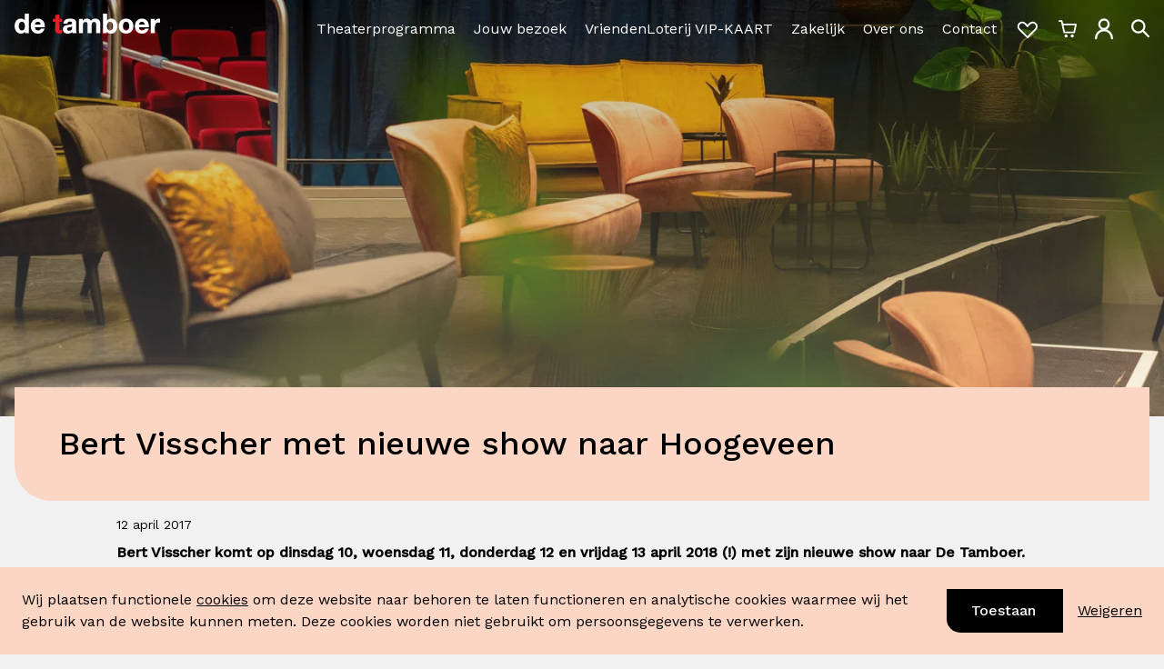

--- FILE ---
content_type: text/html; charset=utf-8
request_url: https://detamboer.nl/nieuws/bert-visscher-nieuwe-show-2017
body_size: 24946
content:
<!DOCTYPE html>
<html lang="nl">
  <head>
    <meta charset="utf-8">
    <meta http-equiv="X-UA-Compatible" content="IE=edge">
    <meta name="viewport" content="width=device-width, initial-scale=1.0">
<meta content="https://detamboer.nl/nieuws/bert-visscher-nieuwe-show-2017" name="twitter:url"><meta content="Bert Visscher met nieuwe show naar Hoogeveen - De Tamboer" name="twitter:title"><meta content="https://media.detamboer.nl/8b6f2eac-fe45-42ff-9ce3-2467072fcf72.jpg?crop=5941,2128,0,607&amp;width=1920" name="twitter:image"><meta content="Bert Visscher komt op dinsdag 10, woensdag 11, donderdag 12 en vrijdag 13 april 2018 (!) met zijn nieuwe show naar De Tamboer. kaartverkoop gestart" name="twitter:description"><title>Bert Visscher met nieuwe show naar Hoogeveen - De Tamboer</title><meta content="De Tamboer" name="sitename"><meta content="https://detamboer.nl/nieuws/bert-visscher-nieuwe-show-2017" name="og:url"><meta content="Bert Visscher met nieuwe show naar Hoogeveen - De Tamboer" name="og:title"><meta content="https://media.detamboer.nl/8b6f2eac-fe45-42ff-9ce3-2467072fcf72.jpg?crop=5941,2128,0,607&amp;width=1920" name="og:image"><meta content="Bert Visscher komt op dinsdag 10, woensdag 11, donderdag 12 en vrijdag 13 april 2018 (!) met zijn nieuwe show naar De Tamboer. kaartverkoop gestart" name="og:description"><meta content="bert visscher; visscher; vanzelf moe; nieuwe show" name="keywords"><meta content="Bert Visscher komt op dinsdag 10, woensdag 11, donderdag 12 en vrijdag 13 april 2018 (!) met zijn nieuwe show naar De Tamboer. kaartverkoop gestart" name="description"><link href="https://detamboer.nl/nieuws/bert-visscher-nieuwe-show-2017" rel="canonical">
    <meta name="twitter:card" value="summary">
    <meta name="csrf-token" content="MVc3TCEcFQ0eJRd-FjBZXX5aUXxdPWkFI4uyHMszRvgFub34Ii6LpVZ5">
    <link rel="icon" href="/images/favicon-detamboer-c65a01367653dc569a37f01b5c37c004.png?vsn=d" type="image/png">
    <link rel="stylesheet" href="/assets/tamboer-5116f4a5f8e260702c18bdfe2de42764.css?vsn=d">
    <link rel="stylesheet" href="https://fonts.googleapis.com/css2?family=Work+Sans:ital,wght@0,300;0,400;0,500;1,300;1,400;1,500&display=swap">
    <script defer type="text/javascript" src="/assets/tamboer-a4bfe45ccc6184ef7be85c3961ead2fb.js?vsn=d">
    </script>

    <script>
      (function(w,d,s,l,i){w[l]=w[l]||[];w[l].push({'gtm.start':
          new Date().getTime(),event:'gtm.js'});var f=d.getElementsByTagName(s)[0],
          j=d.createElement(s),dl=l!='dataLayer'?'&l='+l:'';j.async=true;j.src=
          'https://www.googletagmanager.com/gtm.js?id='+i+dl;f.parentNode.insertBefore(j,f);
          })(window,document,'script','dataLayer','GTM-KXMV66');
    </script>
    <script>
      window.dataLayer = window.dataLayer || [];
      function gtag(){dataLayer.push(arguments);}
      gtag("set", "url_passthrough", true);

        gtag("consent", "default", {
            ad_storage: "denied",
            ad_user_data: "denied", 
            ad_personalization: "denied",
            analytics_storage: "granted",
            functionality_storage: "denied",
            personalization_storage: "denied",
            security_storage: "granted",
            wait_for_update: 2000,
        });

    </script>
    <script src="https://www.google.com/recaptcha/api.js?hl=nl" async defer>
    </script>
<script id="mcjs">!function(c,h,i,m,p)
{m=c.createElement(h),p=c.getElementsByTagName(h)
        [0],m.async=1,m.src=i,p.parentNode.insertBefore(m,p)}
(document,"script","https://chimpstatic.com/mcjs-connected/js/users/7c5b19750b494b58f84438a4f/5edd57067a1f21371f7b4c198.js"
);</script>

    <script type="application/ld+json">
  [
  {
    "@context": "https://schema.org",
    "@type": "Organization",
    "image": "https://detamboer.nl/svg/logo/tamboer-51c04b5dc428006b0219931f9c08bb09.svg?vsn=d",
    "sameAs": [
      "https://www.facebook.com/detamboer/",
      "https://www.instagram.com/theaterdetamboer/",
      "https://www.linkedin.com/company/theater-de-tamboer/"
    ],
    "url": "https://detamboer.nl"
  },
  {
    "@context": "https://schema.org",
    "@id": "https://detamboer.nl",
    "@type": "LocalBusiness",
    "address": {
      "@type": "PostalAddress",
      "addressCountry": "NL",
      "addressLocality": "Hoogeveen, Nederland",
      "postalCode": "7902EA",
      "streetAddress": "Hoofdstraat 17"
    },
    "geo": {
      "@type": "GeoCoordinates",
      "latitude": 52.727312,
      "longitude": 6.478217
    },
    "image": "https://detamboer.nl/svg/logo/tamboer-51c04b5dc428006b0219931f9c08bb09.svg?vsn=d",
    "name": "De Tamboer Hoogeveen",
    "telephone": "0528 - 280 180",
    "url": "https://detamboer.nl"
  }
]
</script>
  </head>

  <body class="body--news">
    <div id="app">
      
      <header style="--logo-color: #FFFFFF;" id="header">
  <div class="lg:container mx-auto py-2 px-4">
    <div class=" flex justify-start items-center w-full">
      <div class="flex justify-start items-center flex-shrink-0 flex-grow-0">
        <a href="/">
          <svg style="color: var(--logo-color)" viewbox="0 0 280 40" fill="currentColor" class="logo-detamboer w-40 mt-2 sm:mt-0 sm:w-32 lg:w-40 justify-self-start logo-header" xmlns="http://www.w3.org/2000/svg"><g><path d="M18.679 30.916c-.925 1.613-2.341 2.608-4.652 2.619a5.11 5.11 0 01-2.666-.696 5.303 5.303 0 01-1.954-1.993 11.67 11.67 0 01-1.458-5.917c0-2.253.408-4.42 1.364-5.991a5.291 5.291 0 012.01-1.952 5.104 5.104 0 012.694-.625 4.922 4.922 0 012.657.616 5.107 5.107 0 011.958 1.95c.925 1.56 1.312 3.722 1.312 5.949 0 2.226-.361 4.464-1.276 6.056l.01-.016zm1.019-17.524a9.766 9.766 0 00-3.426-2.639 9.5 9.5 0 00-4.194-.873 10.675 10.675 0 00-5.073 1.14 11.013 11.013 0 00-3.99 3.421C.999 17.211 0 20.885 0 24.698c0 3.921.988 7.73 3.016 10.58a11.066 11.066 0 004.038 3.543A10.717 10.717 0 0012.234 40c3.137 0 5.99-1.113 7.798-3.668v2.931h7.615V0h-7.949v13.393zM39.16 21.6a6.63 6.63 0 011.234-3.227c.873-1.135 2.242-2.022 4.458-2.028 1.714 0 2.88.484 3.737 1.404.857.92 1.328 2.151 1.662 3.851h-11.09zm5.901-11.714a13.044 13.044 0 00-5.471 1.07 13.376 13.376 0 00-4.574 3.27c-2.56 2.954-3.933 6.8-3.841 10.757 0 4.389 1.317 8.154 3.721 10.822 2.404 2.667 5.895 4.211 10.155 4.211h.068c6.068 0 10.599-2.953 12.658-9.633l.141-.446h-7.113l-.068.247c-.382 1.522-2.613 3.383-5.42 3.367-1.975 0-3.444-.538-4.463-1.614-1.02-1.075-1.568-2.587-1.704-4.781h19.097v-.317c.032-.463.042-.92.042-1.372 0-4.093-1.103-7.976-3.324-10.848-2.221-2.872-5.556-4.728-9.93-4.723l.026-.01z"></path><path d="M86.067 2.27h-7.95v8.369h-4.426v5.814h4.411v16.135c0 2.856 1.045 4.68 2.666 5.702 1.62 1.022 3.773 1.28 6.025 1.285a26.35 26.35 0 004.317-.28l.272-.048V32.54l-.397.086a10.36 10.36 0 01-2.19.21c-1.212 0-1.881-.178-2.226-.538-.345-.36-.523-1.076-.523-2.356v-13.49h5.331V10.64h-5.33v-8.37h.02z" fill="#ED1C24"></path><path d="M110.741 28.103a7.834 7.834 0 01-.774 3.673c-.721 1.296-2.038 2.4-4.793 2.41a5.502 5.502 0 01-2.942-.656c-.721-.484-1.181-1.221-1.192-2.566a3.151 3.151 0 01.262-1.479 3.05 3.05 0 01.914-1.172 7.194 7.194 0 012.87-1.12c1.949-.387 4.181-.435 5.655-1.3v2.21zm7.949 4.588V18.169a7.232 7.232 0 00-1-4.032 6.94 6.94 0 00-3.03-2.756c-2.331-1.183-5.284-1.49-7.949-1.49-3.01 0-6.078.538-8.482 2.022-2.404 1.485-4.108 3.948-4.312 7.643v.36h7.939l.026-.311c.125-1.453.601-2.394 1.343-3.002a4.881 4.881 0 013.136-.898c1.265 0 2.394.13 3.136.603s1.228 1.258 1.238 2.834a2.02 2.02 0 01-.14.843 1.964 1.964 0 01-.476.7c-1.176 1.173-4.349 1.28-7.72 1.792-2.273.328-4.578.866-6.35 2.151-1.771 1.286-2.968 3.4-2.958 6.643 0 2.942 1.046 5.158 2.75 6.594 1.703 1.436 4.04 2.119 6.605 2.119 3.068 0 6.298-.812 8.666-3.05.099.695.251 1.38.454 2.05l.073.241h8.221l-.303-.537c-.601-.99-.883-3.529-.872-6.035l.005.038zM162.214 12.252c-1.803-1.667-4.317-2.372-7.186-2.372a9.64 9.64 0 00-4.478 1.166 9.951 9.951 0 00-3.471 3.137c-1.568-3.092-4.573-4.303-7.798-4.303a9.537 9.537 0 00-4.397 1.028 9.836 9.836 0 00-3.479 2.952v-3.227h-7.541v28.63h7.949v-16.56c0-2.657.836-4.142 1.808-5.002a4.402 4.402 0 012.781-1.076c2.048 0 2.973.72 3.501 1.764s.58 2.555.58 4.06v16.814h7.944V23.348c0-1.732.194-3.453.857-4.69.664-1.237 1.725-2.028 3.659-2.044 1.934-.016 2.937.7 3.491 1.818.554 1.119.643 2.792.638 4.647v16.184h7.949V20.218c0-3.68-1.045-6.293-2.838-7.966h.031zM188.147 30.98a5.284 5.284 0 01-1.9 1.866 5.109 5.109 0 01-2.542.68c-.89 0-1.765-.234-2.542-.68a5.284 5.284 0 01-1.9-1.866 11.7 11.7 0 01-1.438-6.013 11.838 11.838 0 011.438-6.061 5.283 5.283 0 011.9-1.866 5.108 5.108 0 012.542-.68c.89 0 1.765.234 2.542.68a5.283 5.283 0 011.9 1.866 11.838 11.838 0 011.438 6.061 11.7 11.7 0 01-1.438 6.013zm-1.933-21.1c-3.079 0-6.188 1.114-8.133 3.593V0h-7.949v39.263h7.594V36.37c1.793 2.581 4.892 3.63 8.461 3.63h.027a10.07 10.07 0 004.24-.965 10.347 10.347 0 003.479-2.676c2.143-2.474 3.59-6.25 3.59-11.446 0-5.195-1.447-8.928-3.59-11.397a10.357 10.357 0 00-3.48-2.672 10.083 10.083 0 00-4.239-.964zM219.505 30.905c-.956 1.587-2.425 2.62-4.813 2.63-2.389.01-3.826-1.043-4.772-2.63-.946-1.587-1.312-3.765-1.306-5.916.005-2.152.371-4.39 1.306-5.987.936-1.597 2.41-2.624 4.772-2.635 2.362-.01 3.857 1.043 4.813 2.635.957 1.592 1.317 3.765 1.317 5.987 0 2.22-.371 4.35-1.317 5.916zm-4.813-21.02c-4.233 0-7.756 1.49-10.207 4.132-2.451 2.64-3.826 6.454-3.821 10.95.006 4.497 1.37 8.267 3.821 10.902 2.451 2.636 5.974 4.131 10.207 4.131 4.249 0 7.782-1.49 10.238-4.13 2.457-2.642 3.831-6.401 3.826-10.903-.005-4.502-1.369-8.294-3.826-10.95-2.456-2.657-5.994-4.137-10.249-4.131h.011zM239.506 21.6a6.632 6.632 0 011.234-3.227c.873-1.135 2.242-2.022 4.458-2.027 1.714 0 2.88.484 3.737 1.403.857.92 1.327 2.152 1.657 3.851h-11.086zm5.901-11.714a13.046 13.046 0 00-5.466 1.072 13.388 13.388 0 00-4.569 3.268c-2.445 2.69-3.841 6.481-3.841 10.757 0 4.39 1.317 8.154 3.721 10.817 2.404 2.662 5.896 4.216 10.155 4.216h.068c6.068 0 10.599-2.953 12.658-9.633l.141-.451h-7.123l-.068.252c-.387 1.522-2.613 3.384-5.425 3.367-1.97 0-3.439-.538-4.458-1.613-1.019-1.076-1.568-2.587-1.704-4.782h19.097v-.322c.026-.458.042-.915.042-1.372 0-4.088-1.103-7.97-3.324-10.848-2.221-2.878-5.556-4.723-9.93-4.717l.026-.011zM279.775 10.17a5.413 5.413 0 00-1.698-.284 9.55 9.55 0 00-4.75 1.388 9.904 9.904 0 00-3.482 3.603v-4.238h-7.594v28.624h7.95V26.355c0-2.415.46-4.588 1.531-6.126 1.071-1.539 2.733-2.49 5.32-2.496.852-.001 1.701.087 2.535.264l.413.096v-7.841l-.225-.081z"></path></g></svg>
        </a>
      </div>
      <div class="flex-grow">
        <div class="hidden sm:flex justify-end items-center w-full">
          <ul class="menu--secondary menu--secondary--header">
  
</ul>
        </div>
        <div class="w-full flex justify-end">
          <div class="nonmobile-menu__wrapper flex flex-wrap justify-end mt-3 lg:-mr-5 -mr-2 w-full">
            <div class="hidden sm:flex items-center">
              <ul class="menu--primary menu--primary--header">
  
    <li class="menu--primary__item">
      <a class="hover:underline" href="https://detamboer.nl/programma">Theaterprogramma</a>
    </li>
  
    <li class="menu--primary__item">
      <a class="hover:underline" href="/jouw-bezoek">Jouw bezoek</a>
    </li>
  
    <li class="menu--primary__item">
      <a class="hover:underline" href="https://detamboer.nl/vriendenloterij-vip-kaart">VriendenLoterij VIP-KAART</a>
    </li>
  
    <li class="menu--primary__item">
      <a class="hover:underline" href="/zakelijk-verhuur">Zakelijk</a>
    </li>
  
    <li class="menu--primary__item">
      <a class="hover:underline" href="/over-ons">Over ons</a>
    </li>
  
    <li class="menu--primary__item">
      <a class="hover:underline" href="/contact">Contact</a>
    </li>
  
</ul>
            </div>
            <div class="sm:mt-2 xl:mt-0">
              <ul class="navigation-icons flex items-center navigation-icons--header">
  <li class="navigation-icons__icon" title="Favorieten">
    <a class="block" href="/favorieten">
      <svg class="icon w-8 sm:w-7" viewbox="0 0 29 23" fill="none" xmlns="http://www.w3.org/2000/svg"><path d="M13.7639 20.2742L5.25504 11.7652C3.45736 9.96751 3.45737 7.05288 5.25506 5.2552V5.2552C7.05275 3.4575 9.96739 3.4575 11.7651 5.2552L15.0201 8.51019" stroke-width="2"></path><path d="M13.8008 21.53L23.5658 11.765C25.3635 9.96732 25.3635 7.05269 23.5658 5.255V5.255C21.7681 3.45732 18.8534 3.45732 17.0558 5.255L13.8008 8.51001" stroke-width="2"></path></svg>
    </a>
  </li>
  <li class="navigation-icons__icon navigation-icons__basket" title="Winkelwagen">
    <a class="block" href="/winkelmand?terug=https%3A%2F%2Fdetamboer.nl%2Fnieuws%2Fbert-visscher-nieuwe-show-2017">
      <svg class="icon w-6 sm:w-5" viewbox="0 0 22 22" fill="none" xmlns="http://www.w3.org/2000/svg"><circle cx="9.125" cy="19.344" r="1" fill="#fff" stroke-width="1.75"></circle><circle cx="16.625" cy="19.344" r="1" fill="#fff" stroke-width="1.75"></circle><path d="M4.912 5.45H21l-2.009 9.52H6.938L3.812 1.22H1" stroke-width="2" stroke-linecap="round" stroke-linejoin="round"></path></svg>
    </a>
  </li>
  <li class="navigation-icons__icon" title="Tamboer account">
    <a class="block" href="/inloggen">
      <svg class="icon w-5" viewbox="0 0 17 20" fill="none" xmlns="http://www.w3.org/2000/svg"><circle cx="8.5" cy="5.576" r="4.357" stroke-width="2"></circle><path d="M16 18.434a7.5 7.5 0 00-15 0" stroke-width="2" stroke-linecap="round"></path></svg>
    </a>
  </li>
  <li class="navigation-icons__icon hidden sm:block" title="Zoeken in de site">
    <svg onclick="toggleSearchHeader(this);" class="icon w-8 sm:w-5 hidden sm:block cursor-pointer" viewbox="0 0 18 19" fill="none" stroke="currentColor" xmlns="http://www.w3.org/2000/svg"><circle cx="7.022" cy="7.241" r="6.022" stroke-width="2"></circle><path d="M11.5 11.5l5.5 5.72" stroke-width="2" stroke-linecap="round"></path></svg>
    <div data-id="header_search_field" class="header-search-container hidden">
      <form class="flex" method="get" action="/zoeken">
  <div class="search-field search-field--header">
    <div class="svg-container inset-y-0">
      <svg class="icon text-tambi-gray-600" viewbox="0 0 18 19" fill="none" stroke="currentColor" xmlns="http://www.w3.org/2000/svg"><circle cx="7.022" cy="7.241" r="6.022" stroke-width="2"></circle><path d="M11.5 11.5l5.5 5.72" stroke-width="2" stroke-linecap="round"></path></svg>
    </div>
    <input autocomplete="off" class="form-input placeholder-tamb-black text-tambi-gray-600 focus:outline-none focus:ring-0 focus:shadow-none" data-id="header-input-search" data-search-href="/zoeken" name="trefwoord" placeholder="Zoeken..." type="text">
  </div>
</form>
    </div>
  </li>
  <li class="navigation-icons__icon hamburger-icon block sm:hidden">
    <svg onclick="menu.toggle()" class="icon w-5 focus:outline-none cursor-pointer" viewbox="0 0 20 17" fill="currentColor" xmlns="http://www.w3.org/2000/svg"><rect y="7" width="20" height="3"></rect><rect y="14" width="20" height="3"></rect><rect width="20" height="3"></rect></svg>
  </li>
</ul>
            </div>
          </div>
        </div>
      </div>
    </div>
  </div>
</header>

<main>
<div class="page page--news page--tamboer">
  <div class="page_slideshow page_responsive_slideshow">
<div class="images-slideshow glide">
  <div class="glide__track" data-glide-el="track">
    <div class="glide__slides">


        <div class="images-slideshow__slide glide__slide ">
          <div class="images-slideshow__slide__image relative" data-slide-idx="0">

<img alt="De Tamboer" class="images-slideshow__slide__image-element" sizes="(min-width: 2600px) 2455px, 100vw" src="https://media.detamboer.nl/8b6f2eac-fe45-42ff-9ce3-2467072fcf72.jpg?crop=5941,2128,0,607&amp;width=1920" srcset="https://media.detamboer.nl/8b6f2eac-fe45-42ff-9ce3-2467072fcf72.jpg?crop=5941,2128,0,607&amp;width=375 375w, https://media.detamboer.nl/8b6f2eac-fe45-42ff-9ce3-2467072fcf72.jpg?crop=5941,2128,0,607&amp;width=640 640w, https://media.detamboer.nl/8b6f2eac-fe45-42ff-9ce3-2467072fcf72.jpg?crop=5941,2128,0,607&amp;width=768 768w, https://media.detamboer.nl/8b6f2eac-fe45-42ff-9ce3-2467072fcf72.jpg?crop=5941,2128,0,607&amp;width=1024 1024w, https://media.detamboer.nl/8b6f2eac-fe45-42ff-9ce3-2467072fcf72.jpg?crop=5941,2128,0,607&amp;width=1440 1440w, https://media.detamboer.nl/8b6f2eac-fe45-42ff-9ce3-2467072fcf72.jpg?crop=5941,2128,0,607&amp;width=1920 1920w" title="Tamboer Lounge">
          </div>
        </div>

    </div>

  </div>
</div>
  </div>

  <div class="page__content-container lg:container px-4 mx-auto">
    <div class="page__heading-container">
      <h1 class="page__heading">Bert Visscher met nieuwe show naar Hoogeveen</h1>

    </div>

    <div class="page__content">

        <div class="page__content__publication_date text-sm">12 april 2017</div>

<p><strong>Bert Visscher komt op dinsdag 10, woensdag 11, donderdag 12 en vrijdag 13 april 2018 (!)&nbsp;met zijn nieuwe show naar De Tamboer. De kaartverkoop voor&nbsp;<em>Hij wordt vanzelf moe</em> start a.s. donderdag 13 april 2017 om 11.00 uur via onze <a href="http://www.detamboer.nl/voorstellingen/bert-visscher-moe-2018">website</a>.&nbsp;</strong></p>
<p>Wees nou eerlijk, Visschertje doet toch al jaren erg z&rsquo;n best om orde te scheppen in de door hem zelf gecre&euml;erde chaos. Zo nam hij u mee langs ijsbanen, kolenmijnen, vuurtorens, vliegvelden,verlaten stations en bordelen. Telkens vol vuur proberen om te redden wat er eigenlijk niet meer te redden viel. Maar hij zal het wel nooit leren. Opnieuw dreigt de puinhoop.</p>
<p>Zo horen we verhalen over de thuiskomst van &nbsp;zigeunerfamilie Tokko Pepetto. En dat is vreemd. Een zigeuner heeft immers geen thuis , anders is het geen zigeuner meer. En moeten de woonwagens nou uitgerekend op de plek komen waar strijkijzerhandel De Uitstrijk windmolens wil bouwen voor groene strijkstroom? <br />Nou ja, zoek het maar uit, zou je dan denken. Maar nee hoor, Visscher stort zich er weer vol in. Maar wel vol goede moed natuurlijk. Immers, met de smoel richting zon valt de schaduw altijd achter je. En ach, je moet maar zo denken: als alles, echt alles op je afkomt, rijd je waarschijnlijk aan de verkeerde kant!</p>

    </div>





<div class="page__widgets">

</div>

<div class="page__social-sharing"><div><h5 class="page__social-sharing__heading">Delen met vrienden?</h5><div class="page__social-sharing__item--icons"><a class="page__social-sharing__item page__social-sharing__item--facebook" href="https://www.facebook.com/sharer/sharer.php?u=https%3A%2F%2Fdetamboer.nl%2Fnieuws%2Fbert-visscher-nieuwe-show-2017"><svg class="w-6" viewbox="0 0 44 43" fill="currentColor" xmlns="http://www.w3.org/2000/svg"><path d="M43.1657 21.3976C43.1657 9.61183 33.6138 0.0598526 21.828 0.0598526C10.0422 0.0598526 0.490234 9.61183 0.490234 21.3976C0.490234 33.1834 10.0422 42.7354 21.828 42.7354C21.953 42.7354 22.078 42.7354 22.2031 42.727V26.1236H17.6188V20.7808H22.2031V16.8467C22.2031 12.2874 24.987 9.80354 29.0545 9.80354C31.0049 9.80354 32.6802 9.94523 33.1637 10.0119V14.7796H30.3631C28.1543 14.7796 27.7209 15.8298 27.7209 17.3718V20.7725H33.0136L32.3218 26.1152H27.7209V41.9102C36.6394 39.3513 43.1657 31.1413 43.1657 21.3976Z"></path></svg></a><a class="page__social-sharing__item page__social-sharing__item--linkedin" href="https://www.linkedin.com/feed/?shareActive=true&amp;shareUrl=https%3A%2F%2Fdetamboer.nl%2Fnieuws%2Fbert-visscher-nieuwe-show-2017"><svg class="w-6" height="72" viewbox="0 0 72 72" width="72" xmlns="http://www.w3.org/2000/svg"><g fill="none" fill-rule="evenodd"><path d="M8,72 L64,72 C68.418278,72 72,68.418278 72,64 L72,8 C72,3.581722 68.418278,-8.11624501e-16 64,0 L8,0 C3.581722,8.11624501e-16 -5.41083001e-16,3.581722 0,8 L0,64 C5.41083001e-16,68.418278 3.581722,72 8,72 Z" fill="#000"></path><path d="M62,62 L51.315625,62 L51.315625,43.8021149 C51.315625,38.8127542 49.4197917,36.0245323 45.4707031,36.0245323 C41.1746094,36.0245323 38.9300781,38.9261103 38.9300781,43.8021149 L38.9300781,62 L28.6333333,62 L28.6333333,27.3333333 L38.9300781,27.3333333 L38.9300781,32.0029283 C38.9300781,32.0029283 42.0260417,26.2742151 49.3825521,26.2742151 C56.7356771,26.2742151 62,30.7644705 62,40.051212 L62,62 Z M16.349349,22.7940133 C12.8420573,22.7940133 10,19.9296567 10,16.3970067 C10,12.8643566 12.8420573,10 16.349349,10 C19.8566406,10 22.6970052,12.8643566 22.6970052,16.3970067 C22.6970052,19.9296567 19.8566406,22.7940133 16.349349,22.7940133 Z M11.0325521,62 L21.769401,62 L21.769401,27.3333333 L11.0325521,27.3333333 L11.0325521,62 Z" fill="#FFF"></path></g></svg></a><a class="page__social-sharing__item page__social-sharing__item--whatsapp" href="whatsapp://send?text=https%3A%2F%2Fdetamboer.nl%2Fnieuws%2Fbert-visscher-nieuwe-show-2017"><svg class="w-6" viewbox="0 0 36 37" fill="currentColor" xmlns="http://www.w3.org/2000/svg"><path fill-rule="evenodd" clip-rule="evenodd" d="M30.756 5.25606C29.095 3.58477 27.1189 2.25965 24.9421 1.35744C22.7654 0.455226 20.4313 -0.00613964 18.075 6.16939e-05C8.1975 6.16939e-05 0.15 8.04006 0.15 17.9176C0.142514 21.0627 0.967435 24.1538 2.541 26.8771L0 36.1636L9.504 33.6676C12.132 35.0992 15.0764 35.8505 18.069 35.8531H18.0765C27.9555 35.8531 35.994 27.8146 36 17.9296C36 13.1431 34.137 8.64306 30.756 5.25456V5.25606ZM26.2425 21.6676C25.797 21.4456 23.5935 20.3626 23.184 20.2156C22.7745 20.0626 22.4745 19.9921 22.176 20.4376C21.876 20.8876 21.021 21.8971 20.7585 22.1956C20.5005 22.4881 20.2365 22.5301 19.791 22.3066C19.341 22.0846 17.8995 21.6091 16.188 20.0806C14.8575 18.8956 13.956 17.4256 13.698 16.9801C13.434 16.5301 13.668 16.2901 13.8915 16.0651C14.0955 15.8671 14.3415 15.5446 14.565 15.2806C14.787 15.0241 14.865 14.8366 15.015 14.5366C15.162 14.2381 15.087 13.9741 14.9745 13.7521C14.8635 13.5301 13.968 11.3206 13.593 10.4236C13.2285 9.55056 12.8595 9.67356 12.585 9.65706C12.327 9.64506 12.0285 9.64506 11.73 9.64506C11.43 9.64506 10.944 9.75606 10.533 10.2076C10.1235 10.6531 8.9685 11.7376 8.9685 13.9396C8.9685 16.1431 10.5735 18.2746 10.7985 18.5746C11.0205 18.8671 13.956 23.3896 18.4485 25.3306C19.5165 25.7926 20.3475 26.0686 20.9985 26.2741C22.071 26.6131 23.049 26.5666 23.823 26.4541C24.684 26.3266 26.4705 25.3711 26.8455 24.3226C27.216 23.2801 27.216 22.3831 27.1035 22.1956C26.9925 22.0081 26.694 21.8956 26.2425 21.6676Z"></path></svg></a></div></div></div>
  </div>
</div>
</main>
      <footer>
  <div class="bg-tambi-red-600 block h-56 content-center">
    

  <div class="subfooter">
    <div class="subfooter__headings">
      <h2 class="subfooter__heading">Op de hoogte blijven van het laatste nieuws vanuit De Tamboer?</h2>

        <h3 class="subfooter__subheading">Schrijf je in voor onze digitale nieuwsbrief!</h3>

    </div>

      <div class="subfooter__link__container">
<a class="btn subfooter__link lowercase" href="/nieuwsbrief-aanmelden">Meld je aan</a>
      </div>

  </div>

  </div>
  <div class="footer-columns">
  <div class="footer-columns-container lg:container mx-auto">

      <div class="footer-column">


<div class="footer-column__item footer-column__item--menu">

    <h4 class="footer-column__item__heading">Ga snel naar</h4>

  <ul class="footer-column__item__menu-items">

      <li>
<a class="footer-column__item__menu-items__item hover:underline font-bold" href="https://detamboer.nl/programma">Theaterprogramma</a>
      </li>

      <li>
<a class="footer-column__item__menu-items__item hover:underline font-bold" href="/jouw-bezoek">Jouw bezoek</a>
      </li>

      <li>
<a class="footer-column__item__menu-items__item hover:underline font-bold" href="https://detamboer.nl/inloggen">Tamboer-account</a>
      </li>

      <li>
<a class="footer-column__item__menu-items__item hover:underline font-bold" href="https://detamboer.nl/artiesten">Artiestenpagina&#39;s</a>
      </li>

      <li>
<a class="footer-column__item__menu-items__item hover:underline font-bold" href="/bezoekersinformatie/routebeschrijving">Routebeschrijving</a>
      </li>

  </ul>
</div>
              <!-- end case-->

          <!-- end for each item-->

      </div>
      <!-- end for each column-->

      <div class="footer-column">


<div class="footer-column__item footer-column__item--menu">

    <h4 class="footer-column__item__heading"></h4>

  <ul class="footer-column__item__menu-items">

      <li>
<a class="footer-column__item__menu-items__item hover:underline font-bold" href="/over-ons">Over ons</a>
      </li>

      <li>
<a class="footer-column__item__menu-items__item hover:underline font-bold" href="/zakelijk-verhuur">Zakelijk</a>
      </li>

      <li>
<a class="footer-column__item__menu-items__item hover:underline font-bold" href="/over-de-tamboer/technische-informatie">Technische informatie</a>
      </li>

      <li>
<a class="footer-column__item__menu-items__item hover:underline font-bold" href="/over-de-tamboer/vacatures">Vacatures</a>
      </li>

  </ul>
</div>
              <!-- end case-->

          <!-- end for each item-->

      </div>
      <!-- end for each column-->

      <div class="footer-column">


<div class="footer-column__item footer-column__item--card">


    <div class="footer-column__item__content font-bold"><div style="text-align:center">
<figure class="image" style="display:inline-block"><a href="https://anbi.nl/publicatieverplichting/stichting-cultuurhuis-hoogeveen/"><img alt="" height="69" src="https://media.detamboer.nl/5125bcf6-ca50-47da-9c8f-22e2cafe56ec.jpg" width="112" /></a>
<figcaption>​​​​​​</figcaption>
</figure>
</div>
</div>

</div>

          <!-- end for each item-->


<div class="footer-column__item footer-column__item--card">


    <div class="footer-column__item__content font-bold"><div style="text-align:center">
<figure class="image" style="display:inline-block"><a href="https://detamboer.nl/vriendenloterij-vip-kaart"><img alt="VriendenLoterij VIP-KAART" height="90" src="https://media.detamboer.nl/fb364aca-b064-4c8b-8bae-212faea73cc2.jpg" width="129" /></a>
<figcaption>&nbsp; &nbsp; &nbsp; &nbsp; &nbsp; &nbsp; &nbsp; &nbsp; &nbsp; &nbsp;</figcaption>
</figure>
</div>
</div>

</div>

          <!-- end for each item-->


<div class="footer-column__item footer-column__item--card">


    <div class="footer-column__item__content font-bold"><p style="text-align:center"><a href="https://detamboer.nl/mvo"><img alt="" height="103" src="https://media.detamboer.nl/068373ff-1809-4e14-9feb-1bd16dfd3e8c.jpg" width="81" /></a></p>
</div>

</div>

          <!-- end for each item-->

      </div>
      <!-- end for each column-->

      <div class="footer-column">


<div class="footer-column__item footer-column__item--card">

    <h4 class="footer-column__item__heading">Contact</h4>


    <div class="footer-column__item__content font-bold"><p><!--(figmeta)eyJmaWxlS2V5Ijoib0l3UlR4dlpuOUJSdW1TSG1ubXJzNiIsInBhc3RlSUQiOi0xLCJkYXRhVHlwZSI6InNjZW5lIn0K(/figmeta)--><!--(figma)ZmlnLWtpd2kCAAAA1x4AALV7e5gkyVFfZnX3PHb29vYeeiKEEEIIAWJv73R3EkKoprp6uma6u+qqqnt2D6FWTXfNTN32dDddPbM7h5CELL8wb4SwhZGFjEEILN5PC/EwNhiLtywMyFgIgbGNwZ8/f/78p3+/zHr1zkr/+b7vJiMioyIjIyMjIyN739aN0zQ6isPzeSzElV3X6Q2D0PRDgf96btMeWm2zt2MHQGU/sP0Kbihuu9cEXAucnZ7ZAVQPwpsdG0BDAcPApqw1xaskD4M9xxv6dsc1+eV6zw2d1s1h0Hb7neaw7+34ZpPfb2TgsOn2iG/[base64]/SHntu5uaOEbGGoXtNuwkgl3+XQvkGV7gs6jkXCleBmd9vlyt7v9DBYT1Gvbk/i6biLWQnxkGcGwTBsQ9wOVwV+43eVL8im6e/ZHMvo9juho9eiRlWhyXbfZ1fdcjtugTU6zk47VN+sBbC1gtTk8EXTbe7YwDf0Jzm6iVXwOyZlXwrcVjhUMoBttU2/[base64]/rUy9g2rb1VUi2M7ywttQ3WXN/[base64]/zEBDM1vRHFLy+WEqarVl8FTf9EkyTN9395ULcRI1jdpP9Z0OYo6vrF3XonZnCYftIkKpUbftgc1umUs1tmezSRxN3XmcW7be72nPho74LMC2ByyD/nbomwo2biiHVwutZtaeLZJnZ9NlNMHnHbtFporh4ARqaxm7/QBR3FErWn49iBfLBD5Lmuuhq/LpthuGbheQ0Z2dprF1ukhnCyxO026ZiBXoEJbvBnBRxwcs7Zs2fRbrCszAIaSG8kxMBbHDgm8Ar3sqXjTQWE4H0NoAW2C26CaLBaUXvoX9p9ZXKgDbEWHC7u2EXHyjGaXHepcZFoIpSKJ0Dal2ovakutfbAUnsejZbGQzYGF6TR03NvjOfLZZ3e1/NcmECKJ27mMgJ+05TjS9zQtvOzduJzmeny51FMtZC6tohK+YsFTS0f9bKb7xouYwXU3SBy/GUbyFgqcAl1WKdLmd+nCbPQnRhIqWOskyhhywgOPT5JA7ibFIwuB+4WTgIbZPrKi34hF5hnNc4nXsWw2cttLue65vqrIYzazGw0jIuTHQhqgKUeUzE0NHoll6fQtk24tHTMJvSQOI4CB2YF7DmVt4I9gtm07bSTNbsFEosMt7GZ+QtLF0z+yEPecwCn++epsvk8BzoZ/[base64]/TtoqtOvhVKQ3+7QlvTcajA14PRYjaZNJOF3lWQk7npZ4kimKLa8fpbbMklN1Q8xhZexui3b3iIlHoHW5DA81RhcqePUCaNFJcMDAZ4XcjJDIeiApGcTHAwyfpCbAp5hD/GAf7UIvyp67MLH98BJs/xx/BBAndJuI0/tWP8qStJwXI2xwcjwiIUcj7TewoMRjdaLpI7Qq6dXLsGXJ5cewSNcXLtOpraySMk1k8eIbFx8giJa160QFR2puMY3xlHp8lY+BWhW3kahs6zaHIa4xt5qlKy5wujBSv1opNYyNphdJJMzsEvUwZ8AAaELNPRIpkvgdXIO4gWSYRPTk/iRTJqJUenC5gWIT67TQh4gqMOXOl2mup2CVgNs/ppMI9G8LOVbz3kDi7WMzukZGhuZwn4PQS0uLicYFUC0nPcmxSM0xYepta3+rUVzVP4V/kJNoBKySWaYY4Yno30mKrXQBgWGLMzy1QRuwESJrsDcK0i38vtXlUL2Rv+IonDEQxA6RMoI2NxCi4HPq28XyIfVBG2FUdLZeC/kB4ycnQJ67qnWDItDMsLSK9RG7RKQbSN7G67Fjg9Jjrrrt/sod0wWz77N5s9FQ0u9fpdqrSFC5iJ9jKOHE7pvqZur7R1ez+SfLZXTVPlfQ9Yun3Qt1T7UKDxh/2BuiI+hxsT7XODfVUFeJ4V7LN9PhaH9BdYVpd6vzDQx/TntJ2A9BfxYEX7ua7fo34vplHQfh4OGC7lS5qhujt8fqtjch4v7e74PCG/IICvoX3ZHo5btF/YQmqE9uVt3X5RW4/7ilDjX/yUbl/p6fZLmByj/dJOa5v4l7meal/lh6r9ck9/f83b69FOj3QQPtBeR0s9H/XDDvHH0BJ/tbntD9A+bm4PiD+Blno/OdByXjOAQmhfu93Z5/p8BVryvQ4t+b7S3GtzHq+3dlXS/1VWS22EN1iewk2r75NvG2ctcQvBjW2zpeXbLVz80LbQXke7g/ZRtG0My/EctJS/29bzwWg71KfTdnfpN0iPVGbTc3CSo3V3vSeeROvtek9SzlO73muuofV3vWuPoQ06u11+F3Zci/x9HCtcl0HXbvJuvI+Wetzo7nVJv9nrqMzm6V5/L0T71UhHqNcb0QZov2YAg6N9kxeEpA/Rkv5mf88nHvlem+2B39/muo+Crkf+caj1iMOeSnAPsUxcv6MBqgZojwe6PxnoeT8z2FP+cmvghz7aCdrraE+CAJFXiCla4jO0j6Kdo30M7deifTXaBdrH0aZon0C7REs7naJ9DdqzIEDMFuI2Wsq7g5byztFS3rNoKe/r0FLeW9BS3tejpby3oqW8t6GlvLfLILhOgd8grYHS8B0EKPLvEKDMdxKg0L9LgFL/HgGK/fsEKPcfEKDgf0iAkr8RgFL1HxGg5G8iQMnfTICSv4UAJX8rAUr+NgKU/O0EKPk7CFDydxKg5HcBUDp/FwFKfjcBSv5uApT8jwlQ8j8hQMnvIUDJ30OAkv8pAUr+XgKU/F4Aj1LyPyNAye8jQMnfR4CS30+Akv85AUr+fgKU/C8IUPIPEKDkHyRAyR8A8Bgl/xABSv4gAUr+YQKU/CMEKPlfEqDkDxGg5B8lQMk/RoCSf5wAJf8EgFdT8k8SoOSfIkDJP02Akn+GACX/LAFK/jkClPzzBCj5FwhQ8r8iQMkfBvA4Jf8iAUr+CAFK/iUClPzLBCj5VwhQ8q8SoOR/TYCSf40AJf8bApT8bwE8Qcm/ToCSf4MAJf87ApT8mwQo+d8ToOSPEqDk3yJAyb9NgJJ/hwAl/y6AJyn59whQ8u8ToOQ/IEDJHyNAyf+BACV/nAAl/yEBSv6PBCj5jwhQ8h8DUCHqTwhQ8icIUPJ/IkDJf0qAkv8zAUr+JAFK/[base64]/[base64]/P5cYpzRa6Ni0JxilNFruvPBhgQJNhug6oVs3u7lJuH0WRygDpLCx2pOJCXjrHKCwi/[base64]/9POAyEuu/tiy9ofqUJZ3DYIdTQQ5HhY7c1NojSk6Y9gxOUywNbDa+ErLfC+CPL0PwcXL9lhIAXh3hCbqmi1QBstrZpJw0WMQyytnNdSNMI+cs56hBXMjI+T8a12z11eXk/[base64]/[base64]/Uo7SPaejGKX7+6RYmS/DajZeEdXpYI6SgOoqgFqZO9Jazp2KXmVgKvPhSxkwdMqUTaP0WSAyTEzLiHmlJKSfYK3wbL8hW/K+J2VZLfjYzgf7AN5yo+4IJgCXlWG+20b+6PtdJpDt4V3N3ajuoYiu/6JhTQXo2LMCE+W0yNzegRDIRdFqKugRoK3mIWfR8VaoM6ODjICfHu6SKCPHCfpfBKdKx/cQp6tUeVy0NabnB4l02y0uUJgN3ymk3t8cEtPy1N9fjyJTqej43t8cILsFRsBIDaBWk2ANf7QBAf+FB3G36qzFk6g2jA6wkq/[base64]/qtsNakZq5hirQagBy5SNbvNL53U1eELnA+uEDRTqxze1daEYR+6QNTMO8j9qq78cBXXLO1KJvmcHNZdDjwkOlpE82M6CVZjUzz3LpJm3C2oeVF+Uzzvbppm3ePec7i/VJIHxuevUjRb5yTBKnUSNGB5AZoM093dVMXu7HayKV5YxTVLb4m9GOIovYWxwfI5VVyzuMfF7x6wGBChDpgXihfdi64/8YBhIBO31al4kfjcCqoZntIUK5qLF4sXF4ju9DWuftXxEvF5Jaa7A6qoZLULBcTLxEvuQdYfhEXPIP8NxsvF518gauY+6RaigXhYvDSHddeAaOWi8FzxBasUzbZ/cPePTV4qXnY3TbPeOMvGLg0Iw37hRapmv4lIP/GIp+Kt8uUlprufBjMspUlg+KIqrlm+mjsku329WbyixHT3G+nZPWxs3IK/OId119eoqTLyvkOKV+aI7ntTrNLnFNVF+SUZrHuGiL5jHGXqJyfwKPFK8aV3kTTjm/VuD/Ic50ek/LJVkuaLOLKpAlCKHSgeF69apWi2A5wyM519pKgNyi+v4JpjpO9wnAQKsOJaier+sTpxcbqsi0cyUHfEZRCxsiTk+l0kzXjI9dmJZyfxcnGO4qN8tErQPEd6iXIiuR5bJWm+Y+z+7HcerxNJgejOZxSexQ/s4VtVXLNMFMmLxjzAwXJSxTXLlOciwr66K85yRPfNU3W20zqoRIuvLVHdvzhkuaaLMNxMUhXsEZbTC0TNvFzohZq1ELWkQHWqQDXDmV74bWiojZp/D+7bSnELVIQ6tX3FG8QdRdxF1Ye/OdkW56nOopSWZeL1LimeTVJN9fRNkWIh9esAFR9Ur6NvGeMJ9Czv4YR5Af/6KvtAJ3A4/d/KHZM9T1rIQmbTDm8AnCDGeNtKL9S/szyNkC6VHG9XhaeMBXMeLWKGClxcq1zfUOVqwxewixArqizvqLK4C6wxQp7Ew0WFHExwysfjp+PFDF3vrHb1sodf/eg8xvPGxc7Mu8QhilIXe1s4QKi6OMZLSKUbIT4Vz6B4VaEVmewEbyR0O0zhJ6T8RonIl92hmcdhJ/p4MpnjYqquswGOw2XR8U1lR+k2ai9ie36zRABEMhNNmERgtt8iZ2eqnoKzWS+iEvKtWfmjGcP0eIvHyFjVb5MsByGJxKE7m3fiQ6xemR1gL337CoPPaHoXx3eUHNuz5XJ2cg8p33k3z70EvatkKnsS5hh4yMZkuJ++626eEEfPKsu7aS1uMcwwhS8i4kQ4Cbi/vltq34b/6soK9i9spzz/3RIBHqzZqqjKxnskXpJKWogFQJnjPRVSs6x4fI+Mo+JHLx3UIGBnXFfKX5/08MA0UkoHJ7PZkoUcfPY+mUyP4VYs5U4CHYuxXO/NyYEKmGXH+/OOEHusJP9gTrZVeCk7PlB0qKOr7PihvIPnRkn+YE6u6NPiz02oBvp/XiZp0QWbfi9w3ZlTvk+mhJQdfkbixUyhq373S/I0r1HBDNWg9P1ygjMRNsr24JvxwIYvYUlX33gHqEnAwbOw9MPZkgYco7KcvyBxyla6ykD5cxJPbUm6GiM/JGNlNxrVTFEAIAD6j4IzmB0iDYJWmSiQfwzk3mzan49xZGcifjxTEy4H/xgpbvQKDxt+VNJwGmAKPylR4oAjHieTMdRqJmcIDaxN/VTFuTwEvHhxhgcCysUQP01BU6wiOpV5WzBwSeKvArfEz9L/dbTIqmLvk5h0qoQUl+cPS5hIRQ6ohW9DsIs2ngHL4cPkJEZaAR/9cJWzGwHB/2pH/aIEkvdUNsNH5DjGgTVVOG4vWDAkKfjglyvVJJ27IZf7FXlPn9suOOF3vyqj7O7+EYlXRlhr9ejqqBxokDlGA++PU8wUxwZQNbkPSjxFzs6UInlYVh3vlzj2sg7ewpcQnDNgqX497yvVcco54x0Yz5gXOMyypPYBiedNdSRkum3hlXMJ9+pjcTsrWq/j2VNf/DkjTFl+FG99Rwh2Y3fqhi39Q55UzOVvFfTDw5WO364sYHA8O52MgxOcJaZ6eqKb/o5MmU/o7OL1eDpVaHmryNImrOHv6S4op/L1suP3dce+ev1oij/QqE61gX9MmQNBRdVtfDy4zvVew+qyjvDxHFfx5g/hwFk0JvsWHmGT1LoOTf8o54vHg8xAW3iQ1QbiQhXlkl+T8k8gBurDLRfB6ZxbOYtSjEwmj0sGXuYPn9DqZlkW9iMn1cRzbiEgzSR8BgF/KovXISiLV99b8Xm4SI6OsIE/LsUnoX/Anb8DT5iD/8/KDVlxnBTv2PJT8myGHWqfYfbeMd4saZ8/h7egNNn/DAHy01p/b4EVXZwX+v/FClktr4M30hQZ41/qrmzGla7Xi/+SdTEOZZ9Cbf7U8K90T7bqvlrbTfFfV6j6LAf5v0m6OrM1ptXbMSaA4IOQiYniAei/66/UKGr4IJ4cIrX96ywn6cCUKUKD/B9kzCzn4RSH650PWC5Dnkfj/4aUfyO5dzpIDdXS/6YUfyuDz/IRKpLzjAjb6uIb3iylEVbFGHirS5dwyIaQB6cTaB5iucRHJQuBTCwQFZDxxmfxBCzqmQ/ZIH8PiarudvmBqLl+0/Z1ubjfKxHp9Jp4CwBUvoxUvAEK6PodRkAW87sYV3ek2G2ylqTKmirk1ovvbcVrrCWlnBBkhHFZIa3Ea8ym6KiE69qqC9fv4ZWNMq6UB8NaoYupRApDl98UW5G/VkJSCFakUEZJqWqxkkDVS55ywIoW94xuLPRnp6ES02IxPafo83GD0Wlyz1C/efHIuFQOeOE43tL6thCH2I/q4uXMiE198IrGnn1z2zV9egDcYa/n7qM+zV8NozCt3oXkjW33Bl51bMCGFzyGphbsO6HVHnrqt5f1vXJpDJaM+caPxwQJqypqNtbHsLhtKK3jkmHoB21158ASGIMkvs2YBkcbRdOzKGV+hWQcZxUeg4WcIx2ZYIZn4MPUDIU3Y06dxcWa/mhHS6urf8hDUfrf8rxCSN2vhHZmI2VCGNSokLHn9TLw6f3G3RKtSTK6JfB4OcYpiAdv+Cm/17YulkgaU8we/Fk6g9NPp4RGqI2BA1GvrpC1mYayEeTxbJnOZ8sMNdLb0TyDa3d/rENCY6axjOuzCZjn28Apt1fWV88+20bcmaMktHTGuKKJBmydYn8hhUFsgS2NA+yzALfimFV/DJeNnopP4003LLywvE8Io+X6+5lz+TYe3QJ6kcQ9TQUqD18fqLCL+xJGWJthu6jB/hKPetP4doEYF3RsUscaoHw2oGAuSdrWnM60F9++awqY1LhQ7q+wF1cV8PgKAe/mb0IdPAQqtc1t19egtNxu1wk1Yqx+uhefH7LcwncRJeWvMQHY/AgK8OZoLBEg0mV0MgeSPRNlRyY+OVidVW5YB3H9DpzNSBV/4Up4j9Fj6+wefoBiwjI3qlYIB56QF8kB7ICr7N/AolpopkQq/ieCeFXJuvJw5H/lXmn0EV20HGE8uPKvCLIQpiP4lIbA+88oKwDUEfuOYh3bGty+apv/Mex/onbpJ/AWk+Z7D4fxxuwAA51BLbEuN8cxo0dPy7yE1cOCqr2YIs+RW3oa+f5LxSelRIRf3S2p+JSU92GoBbTdEleUXXKezF/gPPev0L177Bh87oury5wlF9/kbsQmeGAOrFyYVPwvKR8MoDCOfjwxPHUao8bI90ecCJhdL4sUqA0gTcU6k6Dtm3bjZQQZkTDkAd5FkSrGE6bS9ADYuwvjw6bCeJgawh9ldTkMqKCA2rSUiCuErNMGOf6/pWwo2eJMrqXIeaJJZuX1aIRcKRV1sZHyrhPEqhKNns0cDznsk+JSjltITbEwivxasTWHJXm0NsRlBWaaD/ijMKDIW7llIPCKHtiLziezaAzC/emKvRIo+n+kvFqZSGGa/4tXqkNIGiDxwtQx3weVdCf1aOBoMjl3T5dpMo7t6WgCD8FJqDapFA8pRg8mRLDzxcPN5PAw18FQITwbjFbTKwArGf8PLBIAAJ1ZeXhN57r/1vp2dpBEEEPNW1DUFKooWd/SopSeWy3HdKqV06aqxhpKtXYR81CUGqoIDuq2VToZmqRE0cZw1NGKqaaabqmZg+b2/n7v2tnWufd57h/H88T7y3q/6Z3f74tl2UqrgLaUslXAimkz6MXhA9IHDlNBq8jbSqmiqoQqpZSlZJyqpgJ2TKe0PumhRvdHxJPgn5BEixOSiBuHd+/aVfjDDyOw0MjrAa5kYaWEmPaDBr380tBhQ9LShoUaNQs1ezSlcajtYyF87pP+enr6wFDKI42bh+qHGjdPCTVqnoItY1Vk07iJSjWdoFQ9b/cZqkY1OcAUNWZJgioupyiTgQ9lVTlVfixABbIrqkqqsl1FVVUhCJOsqqua6kHLUvao3K1bRy1ftow/HKj5HxRiqVqqNtaZZdXpNmhIv1DntIFD1bPpfYb3Txui+IUf6hd+eMjC2X0iFfs/IhX7XyIFCuWIgQ0yllyuak9Q+3bovjs6Ngtw29hxSm2JUcFE2GD8vtvdbI7XGbaa5WMnBquBPeH8vUTMzszX4/+VXS3YUAXrQ0jZAOYGS2HN8OG9I5Rl2ePUmKF+jhUMf9exGTkZasyf/Rw7wrHBUZf9HB0cvWDgu8rS9ngFhfk4gWD4+ZmPKysATuZIPycmGL62P0FZMeCEsvycYHB09+KfKCsIzparfk5scHRu3jJlxULSUCk/p0gwnJtXzeP0burnFI1wYsjp4ecUi+xTBJyUYX5OXHB0pYa9lFUUnC2T/Zz44Oiz+5Yrqxg4V5b7OQnB8Mstq5Ijpir8nBj5HAdFq6p+Tolg+Ogdo6x4qrOhn1MyGM57HZwEcFrt9XNKBcN3ww/xyFBNIz8nKXLk4uD07uXnlA6Gr6x+QlmJ4KhP/ZwywfDEX5/xVuv9335O2chqCmKqMn5OuajjTFCDW/s5D0Tcg5zer/o55SOcEuB0mu3nVAiGJ5ctr6yS4Az+ws+pGAz/NLKOskqBsyXfz6kUDA9xinlz1F0/p3JkTknEyYJEP6dKhJMETkqyn1M1GH73UiqtICFU+LlaxASlYbYxxs9JDobP38NSYpwmfk71iHHKgDPmez+nRjD83EstPUVnPuzn1Iwouiw4rV7wcx4MhjdXifHmjMn0c2pF5iSAE9rt59SOngAmiPNz6kROEA/OvsZ+zkMRSRkFmT39nLqRfRgFKYP8nHqRKJB9pvg59f37rPNzGnj7FCla1LKYOv81mSr77c1P1tOl59UrtbRknR4dW529V7Lxrh7D3tu7ICmgYjKDStVTDay3rTGWNdZS45AukRKR9iw10VKTLDXZUlMsNd9SK+G0eZbaZdl7LLXXUipYboSypj4WcrfdrO3aBDiOsj/cEXcfvFhigbGTMlqZKABH2RUbHnNAPSDTyYqC71/PMTI9CoTFLQjUSltZv6xcZHrNtF0dO/[base64]/uaRq6u2LCXuVU71e00Y75Q/XjvlQLyV6wz3yxt4eoxr2aZyWUfhVW2meVtm7r2xWc2ml3Larq6cZGPDTKK+0PyIqGahyMgzR6W5Bae1lVH4AU/jizqtj/ZwrUJ8FXZmRUuk63sNtMumsT6nzka6jPbQynOC5u/N4NKZaTqaus+E2vfKJgrVH//uhGw4XqBQ6XrmsGxztwHArD2WEgNZRNsuJ4NfyhwuJ5Modm5Bqn+rwfXe6DuTvPHgX8a3eCzY4ZnOH/vArw/39gE0bMSKOv9hQvNrNzhDpbLEbDv9j88c3MwjiSzaxx5w5uN0xvhvFl6reFQsTvnYo7hYqR6/ZBXBNC7rqzeYfSCgaVwlI8NqYhD8MaFB2XEnc6nHZnC/bkGqTqPbvLK6ok8w/3wqNWoCGwwJ1VjmINAdVYtauN8dHW/Y0/vf87pNKOc0ZuqxJgbBQccKNwsubza0fuT/yIrjt8yVajedvNDAX8c2Gi6nF7p6BZffGfSzuxzSJ9qVtTIB56u+pFN5uIzzY1OsD8y47d0gIdMgCq7G918ymPm8d7ppu6ksgZV02hT7KBD7vbQOufvt+cY/VSzKQ5SKRac4tC55MOJp/eYps9vdjpv/NnoqhN+xSmvUDB8vGs0SrZY0K47SajGYgJ4nlm5N41mVI26cBa6vCiqt+lSTR7+nAfaatbs2GXo4fUm/WT01McyxQZcjFTfqv2cgJLdHzXlAxjBs4/fkicyDDj3tfeBkvZ4tAnid5nRH119FtG9wPzHX2eZib/ONnrXsu0UCBF+xHy+eJDRBWuumj27n0KmuGpOPJ3gfUAecCr3/IVu4+hnZhyEps6kHr2TA9Mlpeo3LqyiyFmFxpUs8fWTu02d5xKdaGi85kwVqssHugp4s3QDg6hNlWiH6p2fawQlGmwCSRH4LTUKEIGusKLg2Y1VXJvWq9yzhgeERRVEgUwnKwpEKgJ6SJtp/REQayQ+zaYqExw0x0LFQwgYoxxpF0qkVkO89UM+hFZg0fYnNwtYtehbb1OIBI/KN2JrusWt2h8IRdGYJoDuBYc2kohoYvg8vHKjQcQ3giZWGlLqyybAqspGRCJt3AeuvTWvGlmu3a14fc/[base64]/tKwIKB+w2rgH6r9G+oMocMKTOmTZCUscURDsqkk7zuGg/j6J0db0NFA5xCAyiLvsY0hbCcJ4C1FnZ3RCykA4e0cZF6nsDJ64awU5lmWPwkctPOdBLXoGyapz67L1lOL/okoHcsuVxLTqKRTrHqcPFxUtwRlsB1KzZcDGWi+SGAVpRNo4F64PDe216+X9vOcu+FX0VaSHRFNYhT9/2F5Q0lkvQYdm+KiJ8vvmxs5GrnbriYq5kk5rWOcxk020MlXCkNo90yLo894FxFF5msN4/uUsLoSQjUWywRQWnJbIJZuegGYrruRb2+ANHXGyZBmHQutN/AkOLYyr5R0EWAJuhyuqap1WiySW+51Og+L6+CRi/izCeggzKuDZ90oiC6D4E6hALFprLqhLqupF8CBmxSRogNxu/SnOxaFuNuzbNcuHyCy6RCKs5JQOWX7H7HNPhssYOAzJcYYMYljaY+Bgf61FTWJTSFGSgjM5yYrsVFi5gP8+LignR7By3Gk2JVTVMwH/GEpJrZjWBEznFxAk1zsCaQ0nNtgr+89LWxmzx8XQB6oYtS1GEbVIqpRi9v+xUsznw0V6gUZgJWXY6EW810dnbcgC1mInYveB/wHOAyA0MQFzWkraiKJyNVFgU+vLeci4rYTwAzHORz0cJU5tIu6bab59nTVJbw5IhZuV+yiPYz/+y8QsoUqS7ZfZOAa/v3iFj6wJ9OITvmGVJZg6Byz4DLEW+Wxi4s89yWa5BKe09/[base64]/PNL+99Q2Ui0TLcv3N0goI+laI9/ccuT6iRXV0h/hxDAnnP6++K9RetSiAhBgBOKZC+M5ndfYAtYi3VKt8oKw3jABM744K6gHmHpunjQLJT9w2CpABjM07QBTQEMKKgugWBGoOMr0X/y0N7kLNPYDK6G2M0siGStlUpmzMhCfgH39K9k7ZZlq8BwrXURYVPPeB8TzCRuTye8amZzEt2mjNPTC57EKzcnCBwVm6eoMLZ6lDQWVRAqY80TwBCyUCzetQsJ0i/bRdWrZ8wF0gu/3Ju8weOUiKF1Cpm+Ts2b0b3XK7HPEvpLwc5E+hmFJTAORzcA3MQdpOdXA3ziFFo5ctH1p80T4bUxz0aryq5aBDadOSFwW0oakotftRmi+l4uLooKA44olUKimqv/eBVQ3bo5+qy07uENdAX10CubWTRIIzvX8fGcFbhJ7XepqkbtJ35sPxCBjE7B7QAhnNBoBNBhdE5jdyz2H3wR6AFFXZa+wstcVQJ1IZEdUuLpa4Gpdz7RZfFJEChTbouETiqVEHvM4l7uBp3sskI0BAo9ntsZUilQMRwOGRPM6Z5lPGGsTqYerS8HrPHA/1r4FAKXgGmSZUahIB9Hm/avHSjrrACs9ikYjgSUL1SOSVwutSoHaH7euInKWOhj1h/gxc+p4Vyg5XgLK4D8+NBP9XAbwiw7JGM0B/rrFDAlUOT2CKzZcRLP4yhf0F1yBFblglAA2XN4IlhFNIZQ0CLsoRsguncFuuQaos3pmg6BxN/yd46Lm/Mw6y9Z9Pn0FFzcsmxem9DxA2m1pEm5ylmSkBvmbqJEXw9xKg2csQsFWF02WJK/yysmI2KZrJbPkAl8qmeyOF5Wg6GfcvPJA6hdRNg8OteauLQTEajaIaYCQZm35JIDWA9mBBQxPg6PwVg5FmhmO7RUL14b0bBFAbuDM6eHs5BgN/[base64]/4XjV5yOZaJD88dsbiZrTBIrrGchz9/4a0A1AOMVk3wt8HZ+OVHQ2/UuG3JcZmQSTVMI4BBzZYUyeEFGYoUijyy2bt38hZPytj4/+6dfEYRwIuKLMfcwBzD6JLExXpKeQoFVHlwTjYZfFjU3JmATx54OjE65VgAjfQHKOEB1xTr5n1ASkRq/[base64]/4CK+0XAHkAEK6A0BuNBpLPY7+hy4Bx+ouPL7Cw/JieHJh/DIut5AD7eNl/K0ywciqD3e7Zc1DKLHuyim3gfcD1HqAi4FhB7uIvKTnFaP/Iwg6pKKt4RczK+exROS4vnoNQG0hYxg9HMKU4qswULIRUllF4InvhpKbcOWOAcfCeme8AU5KUNNzi7pjC9dzB4iHVeluKQiPwG2c/FW5GkI/aWojCck9bT5Ygk0p0fvhAWw6KWdwc2VNY3PJKTi2QQMJaZuPgrgjj0Grc23aFAXC5WXEQIc3hvBCySnkMoaBFyU6Uh2oQDclmuQeieiR0JZ2wTQ8mi7vWcGtsykdB/58MeBkZiYjz2ne2/2nF/4g6vDEAH4y6I3gimQVzxSWYOAi9KJZRcajdtyGqlqqCyUH8iRxmZyIx6sI4CP6jZZUUCWUv8D(/figma)-->Hoofdstraat 17<br />
7902 EA Hoogeveen<br />
0528 - 280 190<br />
info@detamboer.nl</p>
</div>

</div>

          <!-- end for each item-->


<div class="footer-column__item footer-column__item--card">

    <h4 class="footer-column__item__heading">Openingstijden</h4>


    <div class="footer-column__item__content font-bold"><p>Van dinsdag tot en met vrijdag van 10.00 tot 16.00 uur en vanaf &eacute;&eacute;n uur voor aanvang van een voorstelling.</p>

<p>&nbsp;</p>
</div>

</div>

          <!-- end for each item-->

      </div>
      <!-- end for each column-->

  </div>
</div>
  <div class="footer-bottom">
    <div class="footer-bottom__container lg:container">
      <div class="footer-bottom__item">
        <ul class="footer__menu">

    <li class="footer__menu__item">
<a class="hover:underline" href="/over-de-tamboer/privacystatement">Privacy statement</a>
    </li>

    <li class="footer__menu__item">
<a class="hover:underline" href="/cookies">Cookies</a>
    </li>

</ul>
      </div>
      <div class="footer-bottom__item copyright">
        © Copyright De Tamboer 2025
      </div>
    </div>
  </div>
</footer>
    </div>

<div id="mobilemenu" class="hidden mobile-menu absolute top-0 w-screen h-screen overflow-y-scroll z-mobile-menu">
  <div class="p-4">
    <div class="flex justify-end">
<svg onclick="menu.toggle()" class="w-6 h-6 icon w-8 focus:outline-none cursor-pointer" fill="none" stroke="currentColor" viewbox="0 0 24 24" xmlns="http://www.w3.org/2000/svg"><path stroke-linecap="round" stroke-linejoin="round" stroke-width="2" d="M6 18L18 6M6 6l12 12"></path></svg>
    </div>

    <div class="mt-4">

        <form class="flex" method="get" action="/zoeken">
  <div class="search-field search-field--mobile">
    <div class="svg-container inset-y-0">
      <svg class="icon text-tambi-gray-600" viewbox="0 0 18 19" fill="none" stroke="currentColor" xmlns="http://www.w3.org/2000/svg"><circle cx="7.022" cy="7.241" r="6.022" stroke-width="2"></circle><path d="M11.5 11.5l5.5 5.72" stroke-width="2" stroke-linecap="round"></path></svg>
    </div>
    <input autocomplete="off" class="form-input placeholder-tamb-black text-tambi-gray-600 focus:outline-none focus:ring-0 focus:shadow-none" data-id="header-input-search" data-search-href="/zoeken" name="trefwoord" placeholder="Zoeken..." type="text">
  </div>
</form>

    </div>

    <div class="mt-4">

        <ul class="navigation-icons flex items-center navigation-icons--mobile">
  <li class="navigation-icons__icon" title="Favorieten">
    <a class="block" href="/favorieten">
      <svg class="icon w-8 sm:w-7" viewbox="0 0 29 23" fill="none" xmlns="http://www.w3.org/2000/svg"><path d="M13.7639 20.2742L5.25504 11.7652C3.45736 9.96751 3.45737 7.05288 5.25506 5.2552V5.2552C7.05275 3.4575 9.96739 3.4575 11.7651 5.2552L15.0201 8.51019" stroke-width="2"></path><path d="M13.8008 21.53L23.5658 11.765C25.3635 9.96732 25.3635 7.05269 23.5658 5.255V5.255C21.7681 3.45732 18.8534 3.45732 17.0558 5.255L13.8008 8.51001" stroke-width="2"></path></svg>
    </a>
  </li>
  <li class="navigation-icons__icon navigation-icons__basket" title="Winkelwagen">
    <a class="block" href="/winkelmand?terug=https%3A%2F%2Fdetamboer.nl%2Fnieuws%2Fbert-visscher-nieuwe-show-2017">
      <svg class="icon w-6 sm:w-5" viewbox="0 0 22 22" fill="none" xmlns="http://www.w3.org/2000/svg"><circle cx="9.125" cy="19.344" r="1" fill="#fff" stroke-width="1.75"></circle><circle cx="16.625" cy="19.344" r="1" fill="#fff" stroke-width="1.75"></circle><path d="M4.912 5.45H21l-2.009 9.52H6.938L3.812 1.22H1" stroke-width="2" stroke-linecap="round" stroke-linejoin="round"></path></svg>
    </a>
  </li>
  <li class="navigation-icons__icon" title="Tamboer account">
    <a class="block" href="/inloggen">
      <svg class="icon w-5" viewbox="0 0 17 20" fill="none" xmlns="http://www.w3.org/2000/svg"><circle cx="8.5" cy="5.576" r="4.357" stroke-width="2"></circle><path d="M16 18.434a7.5 7.5 0 00-15 0" stroke-width="2" stroke-linecap="round"></path></svg>
    </a>
  </li>
  <li class="navigation-icons__icon hidden sm:block" title="Zoeken in de site">
    <svg onclick="toggleSearchHeader(this);" class="icon w-8 sm:w-5 hidden sm:block cursor-pointer" viewbox="0 0 18 19" fill="none" stroke="currentColor" xmlns="http://www.w3.org/2000/svg"><circle cx="7.022" cy="7.241" r="6.022" stroke-width="2"></circle><path d="M11.5 11.5l5.5 5.72" stroke-width="2" stroke-linecap="round"></path></svg>
    <div data-id="header_search_field" class="header-search-container hidden">
      <form class="flex" method="get" action="/zoeken">
  <div class="search-field search-field--mobile">
    <div class="svg-container inset-y-0">
      <svg class="icon text-tambi-gray-600" viewbox="0 0 18 19" fill="none" stroke="currentColor" xmlns="http://www.w3.org/2000/svg"><circle cx="7.022" cy="7.241" r="6.022" stroke-width="2"></circle><path d="M11.5 11.5l5.5 5.72" stroke-width="2" stroke-linecap="round"></path></svg>
    </div>
    <input autocomplete="off" class="form-input placeholder-tamb-black text-tambi-gray-600 focus:outline-none focus:ring-0 focus:shadow-none" data-id="header-input-search" data-search-href="/zoeken" name="trefwoord" placeholder="Zoeken..." type="text">
  </div>
</form>
    </div>
  </li>
  <li class="navigation-icons__icon hamburger-icon block sm:hidden">
    <svg onclick="menu.toggle()" class="icon w-5 focus:outline-none cursor-pointer" viewbox="0 0 20 17" fill="currentColor" xmlns="http://www.w3.org/2000/svg"><rect y="7" width="20" height="3"></rect><rect y="14" width="20" height="3"></rect><rect width="20" height="3"></rect></svg>
  </li>
</ul>

    </div>

    <ul class="menu--primary menu--primary--mobile">
  
    <li class="menu--primary__item">
      <a class="hover:underline" href="https://detamboer.nl/programma">Theaterprogramma</a>
    </li>
  
    <li class="menu--primary__item">
      <a class="hover:underline" href="/jouw-bezoek">Jouw bezoek</a>
    </li>
  
    <li class="menu--primary__item">
      <a class="hover:underline" href="https://detamboer.nl/vriendenloterij-vip-kaart">VriendenLoterij VIP-KAART</a>
    </li>
  
    <li class="menu--primary__item">
      <a class="hover:underline" href="/zakelijk-verhuur">Zakelijk</a>
    </li>
  
    <li class="menu--primary__item">
      <a class="hover:underline" href="/over-ons">Over ons</a>
    </li>
  
    <li class="menu--primary__item">
      <a class="hover:underline" href="/contact">Contact</a>
    </li>
  
</ul>
    <ul class="menu--secondary menu--secondary--mobile">
  
</ul>
  </div>
</div>
<div id="scrollTop" class="fixed w-full z-scroll-top hidden sm:hidden pointer-events-none" style="bottom: 0px">
  <div class="flex w-full justify-center">
    <a style="min-width: 70px;" onClick="scrollToTop()" class="cursor-pointer ml-2 lg:ml-0 pointer-events-auto w-1/6" title="Scroll naar boven">
<svg viewBox="0 0 127 61" fill="none" xmlns="http://www.w3.org/2000/svg">
<path d="M63.5 7.5723e-07C28.4299 1.17544e-06 3.47032e-07 29.1015 7.75117e-07 65L127 65C127 29.1015 98.5701 3.39023e-07 63.5 7.5723e-07Z" fill="white"/>
<path d="M62.1615 24.6273L62.1615 52.6273C62.1615 53.1796 62.6092 53.6273 63.1615 53.6273C63.7138 53.6273 64.1615 53.1796 64.1615 52.6273L64.1615 24.6273C64.1615 24.0751 63.7138 23.6273 63.1615 23.6273C62.6092 23.6273 62.1615 24.0751 62.1615 24.6273Z" fill="black"/>
<path d="M62.9561 24.1217L75.8787 37.0442C76.2692 37.4348 76.9024 37.4348 77.2929 37.0442C77.6834 36.6537 77.6834 36.0206 77.2929 35.63L64.3703 22.7074C63.9798 22.3169 63.3466 22.3169 62.9561 22.7074C62.5656 23.098 62.5656 23.7311 62.9561 24.1217Z" fill="black"/>
<path d="M62.8258 22.7071L49.8686 35.6643C49.4781 36.0549 49.4781 36.688 49.8686 37.0786C50.2591 37.4691 50.8923 37.4691 51.2828 37.0786L64.24 24.1213C64.6306 23.7308 64.6306 23.0976 64.24 22.7071C63.8495 22.3166 63.2164 22.3166 62.8258 22.7071Z" fill="black"/>
<defs>
<clipPath id="clip0">
<rect width="61" height="127" fill="white" transform="translate(127) rotate(90)"/>
</clipPath>
</defs>
</svg>
    </a>
  </div>
</div>

  <div id="cookieconsent" class="fixed w-full bottom-0 z-consent">
    <div id="cookie_consent" class="relative max-w-screen-xl mx-auto bg-tambi-pink-500 py-4 xl:py-6 px-6 z-consent  ">
      <div class="flex flex-col md:flex-row -mr-4 justify-between items-center">
        <div class="mr-4 text-center md:text-left">
          <p>
            Wij plaatsen functionele
            <a href="/cookies" class="underline hover:no-underline">cookies</a>
            om deze website naar behoren te laten functioneren en analytische cookies waarmee wij het gebruik van de website kunnen meten. Deze cookies worden niet gebruikt om persoonsgegevens te verwerken.
          </p>
        </div>
        <div class="flex mt-2 md:mt-0 items-center">
          <a onclick="approveCookies(true)" data-id="approveCookies" class="py-3 pl-2 pr-3 inline-flex rounded-bl-tambi-sm cursor-pointer min-w-0 justify-center items-center focus:outline-none bg-black hover:bg-tambi-black-700 hover:text-tambi-pink-500 leading-6 text-white text-center font-medium w-32">
            Toestaan
          </a>
          <a onclick="approveCookies(false)" data-id="approveCookies" class="underline hover:no-underline cursor-pointer px-4 text-center">
            Weigeren
          </a>
        </div>
      </div>
    </div>
  </div>



  </body>
</html>